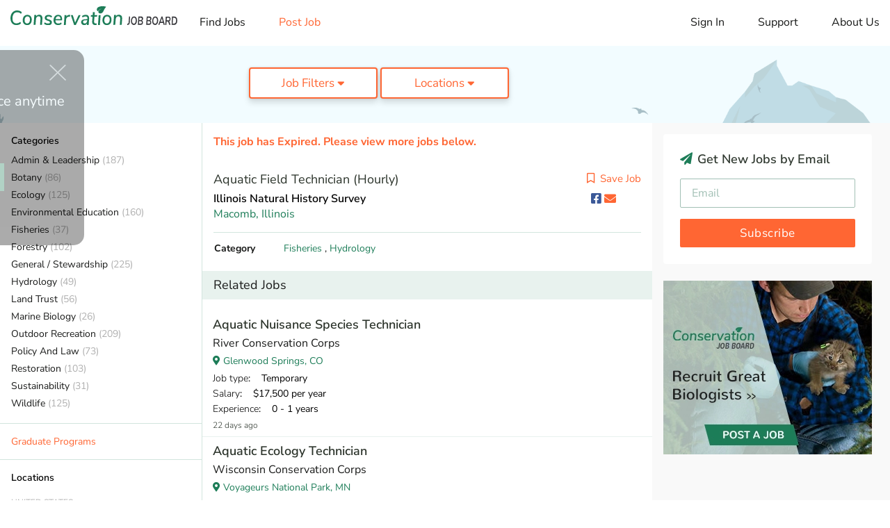

--- FILE ---
content_type: text/html; charset=utf-8
request_url: https://www.conservationjobboard.com/job-listing-aquatic-field-technician-hourly--macomb-il-macomb-illinois/9674021248
body_size: 15044
content:
<!DOCTYPE html>
<html lang="en">

<head>

    <script>
    dataLayer = [{
                    page_view_type: "job-detail-full",
        
        
                    event_label: "jid-244725-b-n",
            job_id: "244725",
            aid: "aid-2619",
            location: "illinois",
            categories: "fisheries-hydrology",
            tags: "",
            experience: "entry-level",
            job_type: "temporary",
            company: "illinois-natural-history-survey",
            level_name: "basic",
        
        
    }];
</script>

<!-- Google Tag Manager GA4(NEW) -->
<script>
    (function(w, d, s, l, i) {
        w[l] = w[l] || [];
        w[l].push({
            'gtm.start': new Date().getTime(),
            event: 'gtm.js'
        });
        var f = d.getElementsByTagName(s)[0],
            j = d.createElement(s),
            dl = l != 'dataLayer' ? '&l=' + l : '';
        j.async = true;
        j.src =
            'https://www.googletagmanager.com/gtm.js?id=' + i + dl;
        f.parentNode.insertBefore(j, f);
    })(window, document, 'script', 'dataLayer', 'GTM-T6PP94Z');
</script>
<!-- End Google Tag Manager -->


    <meta charset="utf-8">
    <meta http-equiv="X-UA-Compatible" content="IE=edge">
    <meta name="viewport" content="width=device-width, initial-scale=1, shrink-to-fit=no">

    <meta name="Robots" content="index,follow">
    <meta name="google-signin-client_id" content="503584176912-i86s6716eek82uv18l8gga8i168l4nt2.apps.googleusercontent.com">

    <title>Job Listing - Aquatic Field Technician (Hourly) in Macomb, Illinois</title>
<meta name="description" content="Jul 02 - Illinois Natural History Survey hiring Aquatic Field Technician (Hourly) in Macomb, Illinois on Conservation Job Board. Discover the latest conservation jobs and internships">
<meta name="keywords" content="conservation jobs, wildlife jobs, forestry jobs, ecology jobs, internship, volunteer, job board, job search">
<meta property="fb:app_id" content="210814329274136">
<link rel="canonical" href="https://www.conservationjobboard.com/job-listing-aquatic-field-technician-hourly--macomb-il-macomb-illinois/9674021248">
    <meta property="og:title" content="Aquatic Field Technician (Hourly) | Macomb, IL">
<meta property="og:description" content="Jul 02 - Illinois Natural History Survey hiring Aquatic Field Technician (Hourly) in Macomb, Illinois on Conservation Job Board. Discover the latest conservation jobs and internships">
<meta property="og:url" content="https://www.conservationjobboard.com/job-listing-aquatic-field-technician-hourly--macomb-il-macomb-illinois/9674021248">
<meta property="og:type" content="article">
<meta property="og:image" content="https://www.conservationjobboard.com/images/cjb-avatar-7-400x400.jpg">

    <meta name="twitter:card" content="summary_large_image">
<meta name="twitter:site" content="@ConservJobBoard">
<meta name="twitter:title" content="Job Listing - Aquatic Field Technician (Hourly) in Macomb, Illinois">
<meta name="twitter:description" content="Jul 02 - Illinois Natural History Survey hiring Aquatic Field Technician (Hourly) in Macomb, Illinois on Conservation Job Board. Discover the latest conservation jobs and internships">

    <link rel="icon" href="/images/favicon.ico">

    <!-- CSRF Token -->
    <meta name="csrf-token" content="fFUPoyI9vyRDewd6bp7bCs95nZ3fax5kAz5n4v9m">

    <!-- Custom styles for this template -->
    <link rel="stylesheet" href="/css/site.css?id=7a07c3e2a3a05b02e9a698e1e8d18315">

    <script src="https://challenges.cloudflare.com/turnstile/v0/api.js" async defer></script>

    <!-- Livewire Styles --><style >[wire\:loading][wire\:loading], [wire\:loading\.delay][wire\:loading\.delay], [wire\:loading\.inline-block][wire\:loading\.inline-block], [wire\:loading\.inline][wire\:loading\.inline], [wire\:loading\.block][wire\:loading\.block], [wire\:loading\.flex][wire\:loading\.flex], [wire\:loading\.table][wire\:loading\.table], [wire\:loading\.grid][wire\:loading\.grid], [wire\:loading\.inline-flex][wire\:loading\.inline-flex] {display: none;}[wire\:loading\.delay\.none][wire\:loading\.delay\.none], [wire\:loading\.delay\.shortest][wire\:loading\.delay\.shortest], [wire\:loading\.delay\.shorter][wire\:loading\.delay\.shorter], [wire\:loading\.delay\.short][wire\:loading\.delay\.short], [wire\:loading\.delay\.default][wire\:loading\.delay\.default], [wire\:loading\.delay\.long][wire\:loading\.delay\.long], [wire\:loading\.delay\.longer][wire\:loading\.delay\.longer], [wire\:loading\.delay\.longest][wire\:loading\.delay\.longest] {display: none;}[wire\:offline][wire\:offline] {display: none;}[wire\:dirty]:not(textarea):not(input):not(select) {display: none;}:root {--livewire-progress-bar-color: #2299dd;}[x-cloak] {display: none !important;}[wire\:cloak] {display: none !important;}dialog#livewire-error::backdrop {background-color: rgba(0, 0, 0, .6);}</style>

    
</head>

<body>

    
    <div id="app">
        <div>
            <div wire:snapshot="{&quot;data&quot;:[],&quot;memo&quot;:{&quot;id&quot;:&quot;N4zIcfXo7hMqwFE8yqSU&quot;,&quot;name&quot;:&quot;site.common.header&quot;,&quot;path&quot;:&quot;job-listing-aquatic-field-technician-hourly--macomb-il-macomb-illinois\/9674021248&quot;,&quot;method&quot;:&quot;GET&quot;,&quot;release&quot;:&quot;a-a-a&quot;,&quot;children&quot;:[],&quot;scripts&quot;:[],&quot;assets&quot;:[],&quot;errors&quot;:[],&quot;locale&quot;:&quot;en&quot;},&quot;checksum&quot;:&quot;375ea3269289398580f5b877680a51a080114d1d1deaac7954c84a1a1aef5b36&quot;}" wire:effects="[]" wire:id="N4zIcfXo7hMqwFE8yqSU">
    <div id="menu-overlay"></div>

    <header id="header">
        <a class="mobile-logo" href="/"><img src="/images/logo-v2.svg" alt="Conservation Job Board website logo."
                width="190" height="62"></a>
        <nav class="navbar navbar-expand-md navbar-light">
            <button id="toggle_menu" class="navbar-toggler" type="button" data-toggle="collapse"
                data-target="#menu__sidebar" aria-controls="menu__sidebar" aria-expanded="false"
                aria-label="Toggle navigation">
                <i class="fas fa-bars"></i>
            </button>

            <div id="menu__sidebar" class="navbar-collapse show collapse">
                <ul class="navbar-nav align-items-lg-center">
                    <li class="nav-item d-none d-lg-block mr-4 ml-2">
                        <a class="logo" href="/"><img src="/images/logo-v2.svg" alt=""
                                width="240"></a>
                    </li>
                    <li class="nav-item">
                        <!--[if BLOCK]><![endif]-->                            <a class="nav-link " href="https://www.conservationjobboard.com">Find Jobs</a>
                        <!--[if ENDBLOCK]><![endif]-->                    </li>
                    <li class="nav-item">
                        <a class="nav-link text-warning " href="https://www.conservationjobboard.com/select-organization-job-type">Post
                            Job</a>
                    </li>
                </ul>

                <ul class="navbar-nav navbar-nav--right">
                    <li class="nav-item">
                        <Login google-link="https://www.conservationjobboard.com/social/login/github"
                            url-intended=""></Login>
                    </li>
                    <li class="nav-item">
                        <a class="nav-link " href="https://www.conservationjobboard.com/faq">Support</a>
                    </li>
                    

                    <li class="nav-item">
                        <a class="nav-link " href="https://www.conservationjobboard.com/about-us">About Us</a>
                    </li>
                </ul>
            </div>
        </nav>
    </header>

    <!-- Modal -->
    <div id="loginModal" class="modal fade" tabindex="-1" role="dialog">
        <div class="modal-dialog" role="document">
            <div class="modal-content">
                <div class="modal-header">
                    <h5 class="modal-title">Log in to your account</h5>
                    <button type="button" class="close" data-dismiss="modal" aria-label="Close">
                        <i class="fas fa-times-circle"></i>
                    </button>
                </div>
                <div class="modal-body">
                    <div class="login-modal__or">OR</div>
                    <div class="login-modal__content">
                        <div class="login-modal__content__signin">
                            <div class="row">
                                <div class="col-md-6">
                                    <a id="googleBtn" class="btn btn-block btn-social btn-google">
                                        <i class="fab fa-google"></i><span id="googleBtnText">Log in with Google</span>
                                    </a>

                                    <a href="#" class="login-modal__forgot-password">Forgot your password?</a>
                                </div>
                                <div class="col-md-6">
                                    <div class="form-group">
                                        <input class="form-control" type="text" placeholder="Email Address"
                                            aria-label="Email Address">
                                    </div>
                                    <div class="form-group">
                                        <input class="form-control" type="password" placeholder="Password"
                                            aria-label="Password">
                                    </div>
                                    <button class="btn btn-primary btn-block btn-lg">Sign in</button>
                                </div>
                            </div>
                        </div>

                    </div>
                </div>
                <div class="login-modal__footer">
                    <div class="login-modal__footer__switch">
                        Don’t have an account? <a href="#">Sign Up</a>
                    </div>
                    <div class="login-modal__footer__terms">By signing into your account, you agree to Conservation Job
                        Board's <a href="/terms-of-service" target="_blank">Terms of Service</a> and consent to our <a
                            href="/privacy-policy" target="_blank">Privacy Policy</a>.</div>
                </div>
            </div>
            <div class="modal-content">
                <div class="modal-header">
                    <h5 class="modal-title">Create a new account</h5>
                    <button type="button" class="close" data-dismiss="modal" aria-label="Close">
                        <i class="fas fa-times-circle"></i>
                    </button>
                </div>
                <div class="modal-body">
                    <div class="login-modal__or">OR</div>
                    <div class="login-modal__content">
                        <div class="login-modal__content__signup">
                            <div class="row">
                                <div class="col-md-6">
                                    <a id="googleBtn" class="btn btn-block btn-social btn-google">
                                        <i class="fab fa-google"></i><span id="googleBtnText">Sign up with
                                            Google</span>
                                    </a>

                                    <div class="login-modal__already-have-account">Already have an account? <a
                                            href="#">Log In</a></div>
                                </div>
                                <div class="col-md-6">
                                    <div class="form-group">
                                        <input class="form-control" type="text" placeholder="Email Address"
                                            aria-label="Email Address">
                                    </div>

                                    <div class="form-group">
                                        <input class="form-control" type="password" placeholder="Password"
                                            aria-label="Password">
                                    </div>

                                    <div class="form-group">
                                        <input class="form-control" type="password" placeholder="Password Confirmation" aria-label="Password Confirmation">
                                    </div>

                                    <button class="btn btn-primary btn-block btn-lg">Sign Up</button>
                                </div>
                            </div>

                        </div>
                    </div>
                </div>
                <div class="login-modal__footer">
                    <div class="login-modal__footer__switch login-modal__footer__switch--signup">
                        <div class="custom-control custom-checkbox">
                            <input id="input-1" type="checkbox" class="custom-control-input"
                            aria-label="Check to receive job alert emails with new job listings">
                            <label class="custom-control-label" for="input-1"> I want to receive job alert emails
                                with new job listings</label>
                        </div>
                    </div>
                    <div class="login-modal__footer__terms">By creating your account, you agree to Conservation Job
                        Board's <a href="/terms-of-service" target="_blank">Terms of Service</a> and consent to our <a
                            href="/privacy-policy" target="_blank">Privacy Policy</a>.</div>
                    <div class="login-modal__footer__terms">By creating your account, you agree to Conservation Job
                        Board's <a href="/terms-of-service" target="_blank">Terms of Service</a> and consent to our <a
                            href="/privacy-policy" target="_blank">Privacy Policy</a>.</div>
                </div>
            </div>
        </div>
    </div>
</div>
        </div>

            
            <script type="application/ld+json">
        {
            "@type": "JobPosting",
            "title": "Aquatic Field Technician (Hourly)",
            "description": "INHS is seeking field technicians (1-3) to conduct applied research in aquatic ecology and large river systems throughout the state of Illinois, focusing on the Mississippi River. Technicians will assist large river ecologists in the collection of standardized long-term river monitoring data with additional targeted data collection and lab sample processing. This position will be 40 hours per week and will be based in Macomb, Illinois.   QUALIFICATIONS  Preferred candidates should be in the process of working toward a bachelor&rsquo;s degree in aquatic ecology, biology, zoology, or a biological-related field. Must demonstrate a working knowledge of, and ability to collect, biological data such as fisheries and water quality in a large river system.&nbsp; Understanding and experience with standardized long-term monitoring sampling protocols is preferred. Experience using large boats, outboard motors, trailers, four-wheel drive vehicles, and maintaining field equipment is also preferred....",
            "datePosted": "2024-07-03 09:55:08",
            "employmentType":"TEMPORARY",
            "url": "https://www.conservationjobboard.com/job-listing-aquatic-field-technician-hourly--macomb-il-macomb-illinois/9674021248?from=g-jobs",
            "validThrough": "2024-07-17 00:00:00",
            "jobLocation": {
                "@type": "Place",
                "address": {
                    "@type": "PostalAddress",
                    "addressLocality": "Macomb",
                    "addressRegion": "IL",

                    "addressCountry": {
                        "@type" : "Country",
                        "name" : "US"
                    }
                }
            },
            "baseSalary": {
    "@type": "MonetaryAmount",
    "currency": "USD",
    "value": {
        "@type": "QuantitativeValue","value": "$15 - $17 per hour",    "unitText": "USD"
    }
},
            "hiringOrganization": {
                "@type": "Organization",
                "name": "Illinois Natural History Survey",
                "sameAs" : ""
            }
        }

    </script>
    
    <div>
        <section wire:snapshot="{&quot;data&quot;:{&quot;page&quot;:null},&quot;memo&quot;:{&quot;id&quot;:&quot;fQEIUN2TpXbqESOgQYEM&quot;,&quot;name&quot;:&quot;site.small-banner&quot;,&quot;path&quot;:&quot;job-listing-aquatic-field-technician-hourly--macomb-il-macomb-illinois\/9674021248&quot;,&quot;method&quot;:&quot;GET&quot;,&quot;release&quot;:&quot;a-a-a&quot;,&quot;children&quot;:[],&quot;scripts&quot;:[],&quot;assets&quot;:[],&quot;errors&quot;:[],&quot;locale&quot;:&quot;en&quot;},&quot;checksum&quot;:&quot;13712a7a8c6f8e0661c3e8bb15a341531c4a23e7ec5247344828565f82906f55&quot;}" wire:effects="[]" wire:id="fQEIUN2TpXbqESOgQYEM" class="banner banner--small">
    <div class="left-side">
        
    </div>
    <div class="middle-side">

        
        <top-filter :categories='[{"id":16,"name":"Admin \u0026 Leadership","short_name":"Administration","slug":"non-profit-development","cjbn_url":"https:\/\/www.cjbnetwork.com\/search\/category\/environmental-studies","cjbn_text":"Environmental Graduate Programs","meta_description":"Discover the latest environmental non-profit, development, and fundraising jobs and internships on Conservation Job Board.","meta_title":"Environmental Non-Profit, Development Jobs","meta_keywords":"non-profit, environment, development, fundraising","created_at":null,"updated_at":"2022-10-11T16:56:15.000000Z"},{"id":6,"name":"Botany","short_name":"Botany","slug":"botany-jobs","cjbn_url":"https:\/\/www.cjbnetwork.com\/search\/category\/botany","cjbn_text":"Botany Gradate Programs","meta_description":"Search the latest botany jobs, internships, graduate positions, and volunteer opportunities on the Conservation Job Board. Find your career as a botanist.","meta_title":"Botany Jobs, Careers - Find Botanist Jobs","meta_keywords":"botany, botanical, plant, vegetation, botanist, nursery, garden, delineations","created_at":null,"updated_at":null},{"id":5,"name":"Ecology","short_name":"Ecology","slug":"ecology-jobs","cjbn_url":"https:\/\/www.cjbnetwork.com\/search\/category\/ecology","cjbn_text":"Ecology Graduate Programs","meta_description":"Search the latest ecology jobs, internships, and graduate positions on the Conservation Job Board. Find your career as an ecologist.","meta_title":"Ecology Jobs - Conservation Job Board","meta_keywords":"ecology, ecological, ecologist, biologist, research","created_at":null,"updated_at":null},{"id":14,"name":"Environmental Education","short_name":"Education","slug":"environmental-education-jobs","cjbn_url":"https:\/\/www.cjbnetwork.com\/search\/category\/environmental-education","cjbn_text":"Environmental Education Graduate Programs","meta_description":"Find Environmental Education jobs, internships, and volunteer opportunities on the Conservation Job Board","meta_title":"Environmental Education Jobs","meta_keywords":"conservation jobs, wildlife jobs, forestry jobs, ecology jobs, internship, volunteer, job board, job search","created_at":null,"updated_at":"2022-10-11T16:53:51.000000Z"},{"id":7,"name":"Fisheries","short_name":"Fisheries","slug":"fisheries-jobs","cjbn_url":"https:\/\/www.cjbnetwork.com\/search\/category\/wildlife-science","cjbn_text":"Wildlife Graduate Programs","meta_description":"Search 1000+ job listings in Fisheries and related fields on the Conservation Job Board","meta_title":"Fisheries Jobs - Conservation Job Board","meta_keywords":"fisheries, fishery, fish","created_at":null,"updated_at":null},{"id":3,"name":"Forestry","short_name":"Forestry","slug":"forestry-jobs","cjbn_url":"https:\/\/www.cjbnetwork.com\/search\/category\/forestry","cjbn_text":"Forestry Graduate Programs","meta_description":"Find forestry jobs, internships, and graduate positions on the Conservation Job Board, your source for jobs in forestry and forest ecology.","meta_title":"Forestry Jobs - Conservation Job Board","meta_keywords":"forestry, forest, forester, hotshot, wood, arborist","created_at":null,"updated_at":null},{"id":8,"name":"General \/ Stewardship","short_name":"General","slug":"general-and-stewardship-jobs","cjbn_url":"https:\/\/www.cjbnetwork.com\/search\/","cjbn_text":"Conservation Graduate Programs","meta_description":"Find Outdoor Recreation jobs, internships, and volunteer opportunities working in parks and protected areas on Conservation Job Board.","meta_title":"Outdoor Recreation Jobs - Conservation Job Board","meta_keywords":"park, recreation, outdoor, protected area, parks, stewardship, ranger, counselor, camp","created_at":null,"updated_at":"2024-10-30T20:39:28.000000Z"},{"id":13,"name":"Hydrology","short_name":"Hydrology","slug":"hydrology-jobs","cjbn_url":"https:\/\/www.cjbnetwork.com\/search\/category\/water-resources","cjbn_text":"Hydrology Gradaute Programs","meta_description":"Search hydrology jobs and water resource jobs on the Conservation Job Board Find jobs with water quality and watershed management.","meta_title":"Hydrology Jobs - Find Water Resource Jobs","meta_keywords":"hydrology, hydrological, hydrologist, watershed, water","created_at":null,"updated_at":null},{"id":4,"name":"Land Trust","short_name":"Land Trust","slug":"land-trust-jobs","cjbn_url":"https:\/\/www.cjbnetwork.com\/search\/","cjbn_text":"Conservation Graduate Programs","meta_description":"Find Land Trust jobs, internships, and volunteer opportunities on the Conservation Job Board. Find a career working for a Land Trust.","meta_title":"Land Trust Jobs - Conservation Job Board","meta_keywords":"trust, conservancy, removal, easement, land management internship, land stewardship, land steward","created_at":null,"updated_at":null},{"id":2,"name":"Marine Biology","short_name":"Marine Biology","slug":"marine-biology-jobs","cjbn_url":"https:\/\/www.cjbnetwork.com\/search\/category\/marine-biology","cjbn_text":"Marine Biology Graduate Programs","meta_description":"Search marine biology jobs, internships, and graduate positions. Find a marine biology career on the Conservation Job Board.","meta_title":"Marine Biology Jobs, Careers - Conservation Job Board","meta_keywords":"marine, sea, ocean, coastal, shellfish, fishery, fisheries, oceanic","created_at":null,"updated_at":null},{"id":17,"name":"Outdoor Recreation","short_name":"Recreation","slug":"outdoor-recreation-jobs","cjbn_url":"https:\/\/www.cjbnetwork.com\/search\/","cjbn_text":"Conservation Graduate Programs","meta_description":null,"meta_title":null,"meta_keywords":null,"created_at":null,"updated_at":"2022-10-11T16:51:52.000000Z"},{"id":15,"name":"Policy And Law","short_name":"Policy \u0026 Law","slug":"policy-law-jobs","cjbn_url":"https:\/\/www.cjbnetwork.com\/search\/category\/environmental-studies","cjbn_text":"Environmental Graduate Programs","meta_description":"Discover the latest Environmental Policy and Law jobs, internships, and volunteer positions on Conservation Job Board.","meta_title":"Environmental Policy and Law Jobs - Conservation Job Board","meta_keywords":"environmental law, environmental policy, law, policy, planning, regulations","created_at":null,"updated_at":"2022-10-11T16:55:29.000000Z"},{"id":9,"name":"Restoration","short_name":"Restoration","slug":"restoration-jobs","cjbn_url":"https:\/\/www.cjbnetwork.com\/search\/","cjbn_text":"Conservation Gradaute Programs","meta_description":"Discover Restoration jobs, internships, and volunteer opportunities on Conservation Job Board. Fina a career in Ecological Restoration.","meta_title":"Restoration Jobs - Conservation Job Board","meta_keywords":"restoration, stewardship, invasive, steward","created_at":null,"updated_at":null},{"id":12,"name":"Sustainability","short_name":"Sustainability","slug":"sustainability-jobs","cjbn_url":"https:\/\/www.cjbnetwork.com\/search\/category\/environmental-studies","cjbn_text":"Environmental Graduate Programs","meta_description":"","meta_title":null,"meta_keywords":null,"created_at":null,"updated_at":null},{"id":1,"name":"Wildlife","short_name":"Wildlife","slug":"wildlife-jobs","cjbn_url":"https:\/\/www.cjbnetwork.com\/search\/category\/wildlife-science","cjbn_text":"Wildlife Graduate Programs","meta_description":"Search Wildlife jobs, internships, and graduate positions on the Conservation Job Board. Find Wildlife careers.","meta_title":"Wildlife Jobs, Careers - Conservation Job Board","meta_keywords":"wildlife, animal, avian, biological, habitat, surveys","created_at":null,"updated_at":null}]' :types='[{"id":1,"name":"Permanent","short_name":"Permanent","slug":"conservation-paid-jobs","description":"Any paid job that isn\u2019t Temporary or Faculty.","meta_description":"Discover paid jobs in conservation, wildlife, ecology, forestry, marine biology, environmental education, and more on Conservation Job Board.","meta_title":"Paid Conservation and Wildlife Jobs | Conservation Job Board","meta_keywords":"paid jobs, conservation, wildlife","created_at":null,"updated_at":"2024-11-06T21:48:45.000000Z"},{"id":2,"name":"Temporary","short_name":"Temporary","slug":"conservation-seasonal-temporary-jobs","description":"A paid job that ends in a year or less.","meta_description":"Discover seasonal and temporary jobs in conservation, wildlife, ecology, forestry, marine biology, environmental education and more on Conservation Job Board.","meta_title":"Seasonal Conservation and Wildlife  Jobs","meta_keywords":"seasonal, temporary, jobs, conservation, wildlife","created_at":null,"updated_at":null},{"id":7,"name":"Faculty \/ Postdoc","short_name":"Faculty","slug":"faculty-postdoc","description":"Academic faculty, postdoc, and related positions.","meta_description":"Search faculty, postdoc, and other academic jobs in conservation and ecology on Conservation Job Board.","meta_title":"Ecology and Conservation Faculty, Postdoc Jobs","meta_keywords":"Ecology faculty, postdoc, professors, postdoctoral, jobs","created_at":"2024-11-12T16:30:17.000000Z","updated_at":"2024-11-12T16:30:17.000000Z"},{"id":3,"name":"Paid Internship","short_name":"Paid Internship","slug":"conservation-internships","description":"Emphasizes on-the-job training.","meta_description":"Discover the latest internships in conservation, wildlife, ecology, forestry, marine biology, environmental education, and more on Conservation Job Board.","meta_title":"Conservation Internships - Find Wildlife Internships","meta_keywords":"internships, conservation, wildlife","created_at":null,"updated_at":null},{"id":4,"name":"Student","short_name":"Student","slug":"conservation-ecology-graduate-programs","description":"Assistantships and other student opportunities.","meta_description":"Discover new assistantships and other student jobs in conservation, ecology, wildlife, forestry, marine biology, and related fields on Conservation Job Board.","meta_title":"Conservation and Ecology Graduate Assistantships, Jobs","meta_keywords":"conservation, ecology, graduate, assistantship, student","created_at":null,"updated_at":"2024-11-12T16:33:30.000000Z"},{"id":5,"name":"AmeriCorps","short_name":"AmeriCorps","slug":"americorps-jobs","description":"Any AmeriCorps-based position.","meta_description":null,"meta_title":null,"meta_keywords":null,"created_at":null,"updated_at":null},{"id":6,"name":"Unpaid","short_name":"Unpaid","slug":"conservation-unpaid-jobs","description":"Any unpaid position.","meta_description":"Discover unpaid jobs in conservation, wildlife, ecology, forestry, marine biology, environmental education, and more on Conservation Job Board.","meta_title":"Unpaid Conservation and Wildlife Jobs | Conservation Job Board","meta_keywords":"unpaid jobs, conservation, wildlife","created_at":null,"updated_at":"2024-11-12T16:44:41.000000Z"}]'
            :regions='[{"id":1,"name":"Africa","slug":"africa","created_at":null,"updated_at":null},{"id":2,"name":"Asia","slug":"asia","created_at":null,"updated_at":null},{"id":4,"name":"Australia","slug":"australia","created_at":null,"updated_at":null},{"id":6,"name":"Canada","slug":"canada","created_at":null,"updated_at":null},{"id":3,"name":"Europe","slug":"europe","created_at":null,"updated_at":null},{"id":5,"name":"Latin America","slug":"latin-america","created_at":null,"updated_at":null},{"id":8,"name":"Other","slug":"other","created_at":null,"updated_at":null}]' :states='[{"id":1,"name":"Alabama","slug":"alabama","code":"AL","state_group":"s","created_at":null,"updated_at":null},{"id":2,"name":"Alaska","slug":"alaska","code":"AK","state_group":"w","created_at":null,"updated_at":null},{"id":3,"name":"Arizona","slug":"arizona","code":"AZ","state_group":"w","created_at":null,"updated_at":null},{"id":4,"name":"Arkansas","slug":"arkansas","code":"AR","state_group":"s","created_at":null,"updated_at":null},{"id":5,"name":"California","slug":"california","code":"CA","state_group":"w","created_at":null,"updated_at":null},{"id":6,"name":"Colorado","slug":"colorado","code":"CO","state_group":"w","created_at":null,"updated_at":null},{"id":7,"name":"Connecticut","slug":"connecticut","code":"CT","state_group":"ne","created_at":null,"updated_at":null},{"id":8,"name":"Delaware","slug":"delaware","code":"DE","state_group":"ne","created_at":null,"updated_at":null},{"id":9,"name":"DC","slug":"district-of-columbia","code":"DC","state_group":"ne","created_at":null,"updated_at":"2022-12-22T22:04:36.000000Z"},{"id":10,"name":"Florida","slug":"florida","code":"FL","state_group":"s","created_at":null,"updated_at":null},{"id":11,"name":"Georgia","slug":"georgia","code":"GA","state_group":"s","created_at":null,"updated_at":null},{"id":12,"name":"Hawaii","slug":"hawaii","code":"HI","state_group":"w","created_at":null,"updated_at":null},{"id":13,"name":"Idaho","slug":"idaho","code":"ID","state_group":"w","created_at":null,"updated_at":null},{"id":14,"name":"Illinois","slug":"illinois","code":"IL","state_group":"mw","created_at":null,"updated_at":null},{"id":15,"name":"Indiana","slug":"indiana","code":"IN","state_group":"mw","created_at":null,"updated_at":null},{"id":16,"name":"Iowa","slug":"iowa","code":"IA","state_group":"mw","created_at":null,"updated_at":null},{"id":17,"name":"Kansas","slug":"kansas","code":"KS","state_group":"mw","created_at":null,"updated_at":null},{"id":18,"name":"Kentucky","slug":"kentucky","code":"KY","state_group":"s","created_at":null,"updated_at":null},{"id":19,"name":"Louisiana","slug":"louisiana","code":"LA","state_group":"s","created_at":null,"updated_at":null},{"id":20,"name":"Maine","slug":"maine","code":"ME","state_group":"ne","created_at":null,"updated_at":null},{"id":21,"name":"Maryland","slug":"maryland","code":"MD","state_group":"ne","created_at":null,"updated_at":null},{"id":22,"name":"Massachusetts","slug":"massachusetts","code":"MA","state_group":"ne","created_at":null,"updated_at":null},{"id":23,"name":"Michigan","slug":"michigan","code":"MI","state_group":"mw","created_at":null,"updated_at":null},{"id":24,"name":"Minnesota","slug":"minnesota","code":"MN","state_group":"mw","created_at":null,"updated_at":null},{"id":25,"name":"Mississippi","slug":"mississippi","code":"MS","state_group":"s","created_at":null,"updated_at":null},{"id":26,"name":"Missouri","slug":"missouri","code":"MO","state_group":"mw","created_at":null,"updated_at":null},{"id":27,"name":"Montana","slug":"montana","code":"MT","state_group":"w","created_at":null,"updated_at":null},{"id":28,"name":"Nebraska","slug":"nebraska","code":"NE","state_group":"mw","created_at":null,"updated_at":null},{"id":29,"name":"Nevada","slug":"nevada","code":"NV","state_group":"w","created_at":null,"updated_at":null},{"id":30,"name":"New Hampshire","slug":"new-hampshire","code":"NH","state_group":"ne","created_at":null,"updated_at":null},{"id":31,"name":"New Jersey","slug":"new-jersey","code":"NJ","state_group":"ne","created_at":null,"updated_at":null},{"id":32,"name":"New Mexico","slug":"new-mexico","code":"NM","state_group":"w","created_at":null,"updated_at":null},{"id":33,"name":"New York","slug":"new-york","code":"NY","state_group":"ne","created_at":null,"updated_at":null},{"id":34,"name":"North Carolina","slug":"north-carolina","code":"NC","state_group":"s","created_at":null,"updated_at":null},{"id":35,"name":"North Dakota","slug":"north-dakota","code":"ND","state_group":"mw","created_at":null,"updated_at":null},{"id":36,"name":"Ohio","slug":"ohio","code":"OH","state_group":"mw","created_at":null,"updated_at":null},{"id":37,"name":"Oklahoma","slug":"oklahoma","code":"OK","state_group":"mw","created_at":null,"updated_at":null},{"id":38,"name":"Oregon","slug":"oregon","code":"OR","state_group":"w","created_at":null,"updated_at":null},{"id":39,"name":"Pennsylvania","slug":"pennsylvania","code":"PA","state_group":"ne","created_at":null,"updated_at":null},{"id":41,"name":"Rhode Island","slug":"rhode-island","code":"RI","state_group":"ne","created_at":null,"updated_at":null},{"id":42,"name":"South Carolina","slug":"south-carolina","code":"SC","state_group":"s","created_at":null,"updated_at":null},{"id":43,"name":"South Dakota","slug":"south-dakota","code":"SD","state_group":"mw","created_at":null,"updated_at":null},{"id":44,"name":"Tennessee","slug":"tennessee","code":"TN","state_group":"s","created_at":null,"updated_at":null},{"id":45,"name":"Texas","slug":"texas","code":"TX","state_group":"s","created_at":null,"updated_at":null},{"id":46,"name":"Utah","slug":"utah","code":"UT","state_group":"w","created_at":null,"updated_at":null},{"id":47,"name":"Vermont","slug":"vermont","code":"VT","state_group":"ne","created_at":null,"updated_at":null},{"id":48,"name":"Virginia","slug":"virginia","code":"VA","state_group":"s","created_at":null,"updated_at":null},{"id":49,"name":"Washington","slug":"washington","code":"WA","state_group":"w","created_at":null,"updated_at":null},{"id":50,"name":"West Virginia","slug":"west-virginia","code":"WV","state_group":"s","created_at":null,"updated_at":null},{"id":51,"name":"Wisconsin","slug":"wisconsin","code":"WI","state_group":"mw","created_at":null,"updated_at":null},{"id":52,"name":"Wyoming","slug":"wyoming","code":"WY","state_group":"w","created_at":null,"updated_at":null},{"id":53,"name":"US Territories","slug":"us-territories","code":"US","state_group":"ne","created_at":null,"updated_at":null}]'
            :global_filter='{"cat":[],"tag":[],"region":[],"state":[],"type":[],"kw":[]}' :current_page='1'></top-filter>

        <!--[if BLOCK]><![endif]--><!--[if ENDBLOCK]><![endif]-->
    </div>
</section>
    </div>

    <main>

        <div>
            <section wire:snapshot="{&quot;data&quot;:[],&quot;memo&quot;:{&quot;id&quot;:&quot;V6G9enuT11i0zbDUPRG9&quot;,&quot;name&quot;:&quot;site.aside.my-feed-mobile&quot;,&quot;path&quot;:&quot;job-listing-aquatic-field-technician-hourly--macomb-il-macomb-illinois\/9674021248&quot;,&quot;method&quot;:&quot;GET&quot;,&quot;release&quot;:&quot;a-a-a&quot;,&quot;children&quot;:[],&quot;scripts&quot;:[],&quot;assets&quot;:[],&quot;errors&quot;:[],&quot;locale&quot;:&quot;en&quot;},&quot;checksum&quot;:&quot;71f9d0100684bc346064c6966649feb3cbd1d039f0cd3412e7b9e9e61c9a1363&quot;}" wire:effects="[]" wire:id="V6G9enuT11i0zbDUPRG9" class="my-jobs my-jobs--mobile">
    <!--[if BLOCK]><![endif]-->        <mobile-my-jobs></mobile-my-jobs>
    <!--[if ENDBLOCK]><![endif]-->
</section>
        </div>

        <div class="home-page-container home-page-container--single-job">
            <aside class="left-aside">

                <div wire:snapshot="{&quot;data&quot;:{&quot;minimal&quot;:false,&quot;from&quot;:&quot;cjb-home&quot;},&quot;memo&quot;:{&quot;id&quot;:&quot;9p01FqfTLLK4z4NOCgkI&quot;,&quot;name&quot;:&quot;site.job-links&quot;,&quot;path&quot;:&quot;job-listing-aquatic-field-technician-hourly--macomb-il-macomb-illinois\/9674021248&quot;,&quot;method&quot;:&quot;GET&quot;,&quot;release&quot;:&quot;a-a-a&quot;,&quot;children&quot;:[],&quot;scripts&quot;:[],&quot;assets&quot;:[],&quot;errors&quot;:[],&quot;locale&quot;:&quot;en&quot;},&quot;checksum&quot;:&quot;f34856ec03eae381d062edaadd176b0a45edc5fc311e15aa04056868f4af39bc&quot;}" wire:effects="[]" wire:id="9p01FqfTLLK4z4NOCgkI">
    <section class="filter-section categories">
        <form action="">
            <p class="left-aside__title">Categories</p>
            <nav>
                <ul class="list-unstyled">
                    <!--[if BLOCK]><![endif]-->                        <li><a href="https://www.conservationjobboard.com/category/non-profit-development">Admin &amp; Leadership </a> <span class="count">(187)</span></li>
                                            <li><a href="https://www.conservationjobboard.com/category/botany-jobs">Botany </a> <span class="count">(86)</span></li>
                                            <li><a href="https://www.conservationjobboard.com/category/ecology-jobs">Ecology </a> <span class="count">(125)</span></li>
                                            <li><a href="https://www.conservationjobboard.com/category/environmental-education-jobs">Environmental Education </a> <span class="count">(160)</span></li>
                                            <li><a href="https://www.conservationjobboard.com/category/fisheries-jobs">Fisheries </a> <span class="count">(37)</span></li>
                                            <li><a href="https://www.conservationjobboard.com/category/forestry-jobs">Forestry </a> <span class="count">(102)</span></li>
                                            <li><a href="https://www.conservationjobboard.com/category/general-and-stewardship-jobs">General / Stewardship </a> <span class="count">(225)</span></li>
                                            <li><a href="https://www.conservationjobboard.com/category/hydrology-jobs">Hydrology </a> <span class="count">(49)</span></li>
                                            <li><a href="https://www.conservationjobboard.com/category/land-trust-jobs">Land Trust </a> <span class="count">(56)</span></li>
                                            <li><a href="https://www.conservationjobboard.com/category/marine-biology-jobs">Marine Biology </a> <span class="count">(26)</span></li>
                                            <li><a href="https://www.conservationjobboard.com/category/outdoor-recreation-jobs">Outdoor Recreation </a> <span class="count">(209)</span></li>
                                            <li><a href="https://www.conservationjobboard.com/category/policy-law-jobs">Policy And Law </a> <span class="count">(73)</span></li>
                                            <li><a href="https://www.conservationjobboard.com/category/restoration-jobs">Restoration </a> <span class="count">(103)</span></li>
                                            <li><a href="https://www.conservationjobboard.com/category/sustainability-jobs">Sustainability </a> <span class="count">(31)</span></li>
                                            <li><a href="https://www.conservationjobboard.com/category/wildlife-jobs">Wildlife </a> <span class="count">(125)</span></li>
                    <!--[if ENDBLOCK]><![endif]-->                </ul>
            </nav>
        </form>
    </section>

    <!--[if BLOCK]><![endif]-->        <section class="filter-section graduate-programs">
            <a href="https://www.cjbnetwork.com?from=cjb-home" target="_blank">Graduate Programs</a>
        </section>
    <!--[if ENDBLOCK]><![endif]-->
    <!--[if BLOCK]><![endif]-->        <section class="filter-section locations">
            <p class="left-aside__title">Locations</p>
            <nav>
                <p class="left-aside__sub-title">UNITED STATES</p>
                <ul class="list-unstyled">
                    <!--[if BLOCK]><![endif]-->                        <li><a href="https://www.conservationjobboard.com/alabama">Alabama</a> <span class="count">(4)</span></li>
                                            <li><a href="https://www.conservationjobboard.com/alaska">Alaska</a> <span class="count">(18)</span></li>
                                            <li><a href="https://www.conservationjobboard.com/arizona">Arizona</a> <span class="count">(8)</span></li>
                                            <li><a href="https://www.conservationjobboard.com/arkansas">Arkansas</a> <span class="count">(2)</span></li>
                                            <li><a href="https://www.conservationjobboard.com/california">California</a> <span class="count">(98)</span></li>
                                            <li><a href="https://www.conservationjobboard.com/colorado">Colorado</a> <span class="count">(58)</span></li>
                                            <li><a href="https://www.conservationjobboard.com/connecticut">Connecticut</a> <span class="count">(12)</span></li>
                                            <li><a href="https://www.conservationjobboard.com/district-of-columbia">DC</a> <span class="count">(20)</span></li>
                                            <li><a href="https://www.conservationjobboard.com/delaware">Delaware</a> <span class="count">(1)</span></li>
                                            <li><a href="https://www.conservationjobboard.com/florida">Florida</a> <span class="count">(21)</span></li>
                                            <li><a href="https://www.conservationjobboard.com/georgia">Georgia</a> <span class="count">(8)</span></li>
                                            <li><a href="https://www.conservationjobboard.com/hawaii">Hawaii</a> <span class="count">(2)</span></li>
                                            <li><a href="https://www.conservationjobboard.com/idaho">Idaho</a> <span class="count">(8)</span></li>
                                            <li><a href="https://www.conservationjobboard.com/illinois">Illinois</a> <span class="count">(15)</span></li>
                                            <li><a href="https://www.conservationjobboard.com/indiana">Indiana</a> <span class="count">(5)</span></li>
                                            <li><a href="https://www.conservationjobboard.com/iowa">Iowa</a> <span class="count">(3)</span></li>
                                            <li><a href="https://www.conservationjobboard.com/kansas">Kansas</a> <span class="count">(2)</span></li>
                                            <li><a href="https://www.conservationjobboard.com/kentucky">Kentucky</a> <span class="count">(6)</span></li>
                                            <li><a href="https://www.conservationjobboard.com/louisiana">Louisiana</a> <span class="count">(1)</span></li>
                                            <li><a href="https://www.conservationjobboard.com/maine">Maine</a> <span class="count">(29)</span></li>
                                            <li><a href="https://www.conservationjobboard.com/maryland">Maryland</a> <span class="count">(9)</span></li>
                                            <li><a href="https://www.conservationjobboard.com/massachusetts">Massachusetts</a> <span class="count">(29)</span></li>
                                            <li><a href="https://www.conservationjobboard.com/michigan">Michigan</a> <span class="count">(17)</span></li>
                                            <li><a href="https://www.conservationjobboard.com/minnesota">Minnesota</a> <span class="count">(49)</span></li>
                                            <li><a href="https://www.conservationjobboard.com/mississippi">Mississippi</a> <span class="count">(5)</span></li>
                                            <li><a href="https://www.conservationjobboard.com/missouri">Missouri</a> <span class="count">(8)</span></li>
                                            <li><a href="https://www.conservationjobboard.com/montana">Montana</a> <span class="count">(11)</span></li>
                                            <li><a href="https://www.conservationjobboard.com/nebraska">Nebraska</a> <span class="count">(2)</span></li>
                                            <li><a href="https://www.conservationjobboard.com/nevada">Nevada</a> <span class="count">(17)</span></li>
                                            <li><a href="https://www.conservationjobboard.com/new-hampshire">New Hampshire</a> <span class="count">(6)</span></li>
                                            <li><a href="https://www.conservationjobboard.com/new-jersey">New Jersey</a> <span class="count">(7)</span></li>
                                            <li><a href="https://www.conservationjobboard.com/new-mexico">New Mexico</a> <span class="count">(22)</span></li>
                                            <li><a href="https://www.conservationjobboard.com/new-york">New York</a> <span class="count">(26)</span></li>
                                            <li><a href="https://www.conservationjobboard.com/north-carolina">North Carolina</a> <span class="count">(25)</span></li>
                                            <li><a href="https://www.conservationjobboard.com/north-dakota">North Dakota</a> <span class="count">(4)</span></li>
                                            <li><a href="https://www.conservationjobboard.com/ohio">Ohio</a> <span class="count">(8)</span></li>
                                            <li><a href="https://www.conservationjobboard.com/oklahoma">Oklahoma</a> <span class="count">(3)</span></li>
                                            <li><a href="https://www.conservationjobboard.com/oregon">Oregon</a> <span class="count">(38)</span></li>
                                            <li><a href="https://www.conservationjobboard.com/pennsylvania">Pennsylvania</a> <span class="count">(15)</span></li>
                                            <li><a href="https://www.conservationjobboard.com/rhode-island">Rhode Island</a> <span class="count">(3)</span></li>
                                            <li><a href="https://www.conservationjobboard.com/south-carolina">South Carolina</a> <span class="count">(6)</span></li>
                                            <li><a href="https://www.conservationjobboard.com/south-dakota">South Dakota</a> <span class="count">(5)</span></li>
                                            <li><a href="https://www.conservationjobboard.com/tennessee">Tennessee</a> <span class="count">(8)</span></li>
                                            <li><a href="https://www.conservationjobboard.com/texas">Texas</a> <span class="count">(25)</span></li>
                                            <li><a href="https://www.conservationjobboard.com/us-territories">US Territories</a> <span class="count">(3)</span></li>
                                            <li><a href="https://www.conservationjobboard.com/utah">Utah</a> <span class="count">(16)</span></li>
                                            <li><a href="https://www.conservationjobboard.com/vermont">Vermont</a> <span class="count">(27)</span></li>
                                            <li><a href="https://www.conservationjobboard.com/virginia">Virginia</a> <span class="count">(15)</span></li>
                                            <li><a href="https://www.conservationjobboard.com/washington">Washington</a> <span class="count">(47)</span></li>
                                            <li><a href="https://www.conservationjobboard.com/west-virginia">West Virginia</a> <span class="count">(3)</span></li>
                                            <li><a href="https://www.conservationjobboard.com/wisconsin">Wisconsin</a> <span class="count">(42)</span></li>
                                            <li><a href="https://www.conservationjobboard.com/wyoming">Wyoming</a> <span class="count">(12)</span></li>
                    <!--[if ENDBLOCK]><![endif]-->                </ul>
                <p class="left-aside__sub-title">Regions</p>
                <ul class="list-unstyled">
                    <!--[if BLOCK]><![endif]-->                        <li><a href="https://www.conservationjobboard.com/region/remote">Remote</a> <span class="count">(16)</span></li>
                        <!--[if BLOCK]><![endif]-->                            <li><a href="https://www.conservationjobboard.com/international">International</a></li>
                        <!--[if ENDBLOCK]><![endif]-->                                            <li><a href="https://www.conservationjobboard.com/region/africa">Africa</a> <span class="count">(0)</span></li>
                        <!--[if BLOCK]><![endif]--><!--[if ENDBLOCK]><![endif]-->                                            <li><a href="https://www.conservationjobboard.com/region/asia">Asia</a> <span class="count">(0)</span></li>
                        <!--[if BLOCK]><![endif]--><!--[if ENDBLOCK]><![endif]-->                                            <li><a href="https://www.conservationjobboard.com/region/australia">Australia</a> <span class="count">(0)</span></li>
                        <!--[if BLOCK]><![endif]--><!--[if ENDBLOCK]><![endif]-->                                            <li><a href="https://www.conservationjobboard.com/region/canada">Canada</a> <span class="count">(3)</span></li>
                        <!--[if BLOCK]><![endif]--><!--[if ENDBLOCK]><![endif]-->                                            <li><a href="https://www.conservationjobboard.com/region/europe">Europe</a> <span class="count">(0)</span></li>
                        <!--[if BLOCK]><![endif]--><!--[if ENDBLOCK]><![endif]-->                                            <li><a href="https://www.conservationjobboard.com/region/latin-america">Latin America</a> <span class="count">(1)</span></li>
                        <!--[if BLOCK]><![endif]--><!--[if ENDBLOCK]><![endif]-->                                            <li><a href="https://www.conservationjobboard.com/region/other">Other</a> <span class="count">(4)</span></li>
                        <!--[if BLOCK]><![endif]--><!--[if ENDBLOCK]><![endif]-->                    <!--[if ENDBLOCK]><![endif]-->                </ul>
            </nav>
        </section>
    <!--[if ENDBLOCK]><![endif]-->
    <section class="filter-section job-types">
        <p class="left-aside__title">Job Types</p>
        <nav>
            <ul class="list-unstyled">
                <!--[if BLOCK]><![endif]-->                    <li><a href="https://www.conservationjobboard.com/job-type/conservation-paid-jobs">Permanent</a> <span class="count">(314)</span></li>
                                    <li><a href="https://www.conservationjobboard.com/job-type/conservation-seasonal-temporary-jobs">Temporary</a> <span class="count">(312)</span></li>
                                    <li><a href="https://www.conservationjobboard.com/job-type/conservation-internships">Paid Internship</a> <span class="count">(151)</span></li>
                                    <li><a href="https://www.conservationjobboard.com/job-type/conservation-ecology-graduate-programs">Student</a> <span class="count">(6)</span></li>
                                    <li><a href="https://www.conservationjobboard.com/job-type/americorps-jobs">AmeriCorps</a> <span class="count">(53)</span></li>
                                    <li><a href="https://www.conservationjobboard.com/job-type/conservation-unpaid-jobs">Unpaid</a> <span class="count">(14)</span></li>
                                    <li><a href="https://www.conservationjobboard.com/job-type/faculty-postdoc">Faculty / Postdoc</a> <span class="count">(6)</span></li>
                <!--[if ENDBLOCK]><![endif]-->            </ul>
        </nav>
    </section>

</div>

            </aside>

            <div class="main-content" id="col-main">
                <div class="single-job ">
                                        <div wire:snapshot="{&quot;data&quot;:{&quot;job&quot;:[null,{&quot;class&quot;:&quot;App\\Models\\Job&quot;,&quot;key&quot;:244725,&quot;s&quot;:&quot;mdl&quot;}],&quot;is_job_saved&quot;:false,&quot;save_job_need_to_save&quot;:false,&quot;is_preview_mode&quot;:false,&quot;is_detail_page&quot;:true,&quot;logged_user_id&quot;:null,&quot;email_already_sent&quot;:false,&quot;popup_open&quot;:false,&quot;name&quot;:null,&quot;email&quot;:null,&quot;friend_email&quot;:null,&quot;message&quot;:null},&quot;memo&quot;:{&quot;id&quot;:&quot;Iphsoy1EJNSajxps7dBY&quot;,&quot;name&quot;:&quot;site.job.frame&quot;,&quot;path&quot;:&quot;job-listing-aquatic-field-technician-hourly--macomb-il-macomb-illinois\/9674021248&quot;,&quot;method&quot;:&quot;GET&quot;,&quot;release&quot;:&quot;a-a-a&quot;,&quot;children&quot;:{&quot;244725&quot;:[&quot;div&quot;,&quot;bMuIpzLyCCcoZwNHBzk5&quot;]},&quot;scripts&quot;:[],&quot;assets&quot;:[],&quot;errors&quot;:[],&quot;locale&quot;:&quot;en&quot;},&quot;checksum&quot;:&quot;7235c20e9e81af1628a1e7ae1905b594ba0c79ea45dd954d0d5ec785d638f4bf&quot;}" wire:effects="{&quot;listeners&quot;:[&quot;loadJob&quot;,&quot;userLogged&quot;],&quot;dispatches&quot;:[{&quot;name&quot;:&quot;jobLoaded&quot;,&quot;params&quot;:[{&quot;id&quot;:244725,&quot;user_id&quot;:2619,&quot;code&quot;:9674021248,&quot;access_token&quot;:&quot;qUWV2fSxnir0LP0HNVE8A5uwDhhw0hDGfmtggXiK&quot;,&quot;name&quot;:&quot;Aquatic Field Technician (Hourly)&quot;,&quot;slug&quot;:&quot;job-listing-aquatic-field-technician-hourly--macomb-il-macomb-illinois\/9674021248&quot;,&quot;first_name&quot;:&quot;Amber&quot;,&quot;last_name&quot;:&quot;Hall&quot;,&quot;receipt_email&quot;:null,&quot;phone&quot;:&quot;217-300-4080&quot;,&quot;profile_id&quot;:null,&quot;company_id&quot;:379,&quot;website&quot;:null,&quot;description&quot;:&quot;&lt;p&gt;INHS is seeking field technicians (1-3) to conduct applied research in aquatic ecology and large river systems throughout the state of Illinois, focusing on the Mississippi River. Technicians will assist large river ecologists in the collection of standardized long-term river monitoring data with additional targeted data collection and lab sample processing. &lt;u&gt;This position will be 40 hours per week and will be based in Macomb, Illinois. &lt;\/u&gt;&lt;\/p&gt;\r\n&lt;p&gt;&lt;strong&gt;QUALIFICATIONS&lt;\/strong&gt;&lt;\/p&gt;\r\n&lt;p&gt;Preferred candidates should be in the process of working toward a bachelor&amp;rsquo;s degree in aquatic ecology, biology, zoology, or a biological-related field. Must demonstrate a working knowledge of, and ability to collect, biological data such as fisheries and water quality in a large river system.&amp;nbsp; Understanding and experience with standardized long-term monitoring sampling protocols is preferred. Experience using large boats, outboard motors, trailers, four-wheel drive vehicles, and maintaining field equipment is also preferred. The candidates will participate in native and invasive fish monitoring, netting, and other appropriate sampling methods, as well as be expected to perform other field, laboratory, and station maintenance duties when needed. This position requires significant physical exertion (including carrying 50 or more pounds of gear), commitment to safety, and meticulous data recording. The individual must have a valid driver&amp;rsquo;s license and a strong ability to swim. Must be able to work in extreme weather conditions, long days, occasional nights, and possible weekends.&amp;nbsp; &amp;nbsp; &amp;nbsp; &amp;nbsp; &amp;nbsp; &amp;nbsp; &amp;nbsp;&lt;\/p&gt;\r\n&lt;p&gt;&lt;strong&gt;Salary:&lt;\/strong&gt; $15 - $17 per hour, depending on experience&amp;nbsp;&amp;nbsp;&amp;nbsp;&amp;nbsp;&amp;nbsp;&amp;nbsp;&amp;nbsp;&amp;nbsp;&amp;nbsp;&amp;nbsp;&amp;nbsp;&amp;nbsp;&amp;nbsp;&amp;nbsp;&amp;nbsp;&amp;nbsp;&amp;nbsp;&amp;nbsp;&amp;nbsp;&amp;nbsp;&amp;nbsp;&amp;nbsp;&amp;nbsp;&amp;nbsp;&amp;nbsp;&amp;nbsp;&amp;nbsp;&amp;nbsp;&amp;nbsp;&amp;nbsp;&amp;nbsp;&amp;nbsp;&amp;nbsp;&amp;nbsp;&amp;nbsp;&amp;nbsp;&amp;nbsp;&amp;nbsp;&amp;nbsp;&amp;nbsp;&amp;nbsp;&amp;nbsp;&amp;nbsp;&amp;nbsp;&amp;nbsp;&amp;nbsp;&amp;nbsp;&lt;\/p&gt;\r\n&lt;p&gt;&lt;strong&gt;Available:&lt;\/strong&gt;&amp;nbsp; July 2024 &amp;ndash; December 2024, with potential for extension&lt;\/p&gt;&quot;,&quot;short_description&quot;:&quot;$15 - $17 \/hour -- Illinois Natural History Survey&quot;,&quot;to_apply&quot;:&quot;&lt;p&gt;&lt;strong&gt;To Apply:&lt;\/strong&gt; Email a cover letter, resume\/CV, and contact information for three professional references to Emily Szott at &lt;a href=\&quot;mailto:eas12@illinois.edu\&quot;&gt;eas12@illinois.edu&lt;\/a&gt; (Reference &amp;ldquo;Summer IRBS Technician&amp;rdquo; in the subject line). &amp;nbsp;For full consideration, applications should be received as soon as possible, but the position may be filled sooner when a suitable candidate is found.&lt;\/p&gt;\r\n&lt;p&gt;The U of I is an EEO Employer\/Vet\/Disabled&amp;nbsp;&lt;a href=\&quot;http:\/\/go.illinois.edu\/EEO\&quot;&gt;http:\/\/go.illinois.edu\/EEO&lt;\/a&gt; that participates in the federal &lt;a href=\&quot;https:\/\/e-verify.uscis.gov\/web\/media\/resourcesContents\/E-Verify_Participation_Poster_ES.pdf\&quot;&gt;E-verify&lt;\/a&gt; program and participates in a background check program focused on &lt;a href=\&quot;https:\/\/humanresources.illinois.edu\/job-seekers\/background-checks.html\&quot;&gt;prior criminal&lt;\/a&gt; or &lt;a href=\&quot;https:\/\/www.hr.uillinois.edu\/cms\/One.aspx?portalId=4292&amp;amp;pageId=1411899\&quot;&gt;sexual misconduct history&lt;\/a&gt;.&lt;\/p&gt;&quot;,&quot;salary_type&quot;:&quot;text&quot;,&quot;salary_min&quot;:null,&quot;salary_max&quot;:null,&quot;salary_per&quot;:null,&quot;salary_text&quot;:&quot;$15 - $17 per hour&quot;,&quot;benefits_detail&quot;:null,&quot;experience_id&quot;:1,&quot;job_type_id&quot;:2,&quot;job_level_id&quot;:2,&quot;is_paused&quot;:0,&quot;is_finalized&quot;:1,&quot;is_validated_by_admin&quot;:1,&quot;is_renewal&quot;:0,&quot;is_upgraded&quot;:0,&quot;is_duplicated&quot;:0,&quot;in_rss&quot;:1,&quot;in_rss_cat&quot;:0,&quot;in_email&quot;:1,&quot;in_ongage&quot;:0,&quot;email_scheduled_at&quot;:&quot;2024-07-04T04:00:00.000000Z&quot;,&quot;api_source&quot;:&quot;CJB&quot;,&quot;api_source_id&quot;:null,&quot;api_published_at&quot;:null,&quot;api_updated_at&quot;:null,&quot;expire_at&quot;:&quot;2024-07-18T04:00:00.000000Z&quot;,&quot;deadline_at&quot;:&quot;2024-07-17T04:00:00.000000Z&quot;,&quot;published_at&quot;:&quot;2024-07-03T13:55:08.000000Z&quot;,&quot;total_views&quot;:0,&quot;active_users&quot;:0,&quot;total_how_to_apply_clicks&quot;:0,&quot;posting_step&quot;:&quot;step-final&quot;,&quot;job_id&quot;:null,&quot;deleted_at&quot;:null,&quot;created_at&quot;:&quot;2024-07-02T16:28:24.000000Z&quot;,&quot;updated_at&quot;:&quot;2024-07-07T20:11:17.000000Z&quot;,&quot;location&quot;:{&quot;id&quot;:107422,&quot;job_id&quot;:244725,&quot;state_id&quot;:14,&quot;country_id&quot;:224,&quot;region_id&quot;:7,&quot;city&quot;:&quot;Macomb&quot;,&quot;created_at&quot;:&quot;2024-07-02T16:28:17.000000Z&quot;,&quot;updated_at&quot;:&quot;2024-07-07T20:11:09.000000Z&quot;,&quot;state&quot;:{&quot;id&quot;:14,&quot;name&quot;:&quot;Illinois&quot;,&quot;slug&quot;:&quot;illinois&quot;,&quot;code&quot;:&quot;IL&quot;,&quot;state_group&quot;:&quot;mw&quot;,&quot;created_at&quot;:null,&quot;updated_at&quot;:null}},&quot;company&quot;:{&quot;id&quot;:379,&quot;name&quot;:&quot;Illinois Natural History Survey&quot;,&quot;email&quot;:&quot;lwalston@illinois.edu&quot;,&quot;website&quot;:&quot;&quot;,&quot;logo&quot;:&quot;&quot;,&quot;created_at&quot;:&quot;2017-08-16T04:00:00.000000Z&quot;,&quot;updated_at&quot;:null},&quot;media&quot;:[],&quot;categories&quot;:[{&quot;id&quot;:7,&quot;name&quot;:&quot;Fisheries&quot;,&quot;short_name&quot;:&quot;Fisheries&quot;,&quot;slug&quot;:&quot;fisheries-jobs&quot;,&quot;cjbn_url&quot;:&quot;https:\/\/www.cjbnetwork.com\/search\/category\/wildlife-science&quot;,&quot;cjbn_text&quot;:&quot;Wildlife Graduate Programs&quot;,&quot;meta_description&quot;:&quot;Search 1000+ job listings in Fisheries and related fields on the Conservation Job Board&quot;,&quot;meta_title&quot;:&quot;Fisheries Jobs - Conservation Job Board&quot;,&quot;meta_keywords&quot;:&quot;fisheries, fishery, fish&quot;,&quot;created_at&quot;:null,&quot;updated_at&quot;:null,&quot;pivot&quot;:{&quot;job_id&quot;:244725,&quot;category_id&quot;:7}},{&quot;id&quot;:13,&quot;name&quot;:&quot;Hydrology&quot;,&quot;short_name&quot;:&quot;Hydrology&quot;,&quot;slug&quot;:&quot;hydrology-jobs&quot;,&quot;cjbn_url&quot;:&quot;https:\/\/www.cjbnetwork.com\/search\/category\/water-resources&quot;,&quot;cjbn_text&quot;:&quot;Hydrology Gradaute Programs&quot;,&quot;meta_description&quot;:&quot;Search hydrology jobs and water resource jobs on the Conservation Job Board Find jobs with water quality and watershed management.&quot;,&quot;meta_title&quot;:&quot;Hydrology Jobs - Find Water Resource Jobs&quot;,&quot;meta_keywords&quot;:&quot;hydrology, hydrological, hydrologist, watershed, water&quot;,&quot;created_at&quot;:null,&quot;updated_at&quot;:null,&quot;pivot&quot;:{&quot;job_id&quot;:244725,&quot;category_id&quot;:13}}],&quot;tags&quot;:[],&quot;experience&quot;:{&quot;id&quot;:1,&quot;name&quot;:&quot;Entry Level&quot;,&quot;slug&quot;:&quot;entry&quot;,&quot;description&quot;:&quot;0 - 1 years&quot;,&quot;created_at&quot;:null,&quot;updated_at&quot;:null},&quot;job_type&quot;:{&quot;id&quot;:2,&quot;name&quot;:&quot;Temporary&quot;,&quot;short_name&quot;:&quot;Temporary&quot;,&quot;slug&quot;:&quot;conservation-seasonal-temporary-jobs&quot;,&quot;description&quot;:&quot;A paid job that ends in a year or less.&quot;,&quot;meta_description&quot;:&quot;Discover seasonal and temporary jobs in conservation, wildlife, ecology, forestry, marine biology, environmental education and more on Conservation Job Board.&quot;,&quot;meta_title&quot;:&quot;Seasonal Conservation and Wildlife  Jobs&quot;,&quot;meta_keywords&quot;:&quot;seasonal, temporary, jobs, conservation, wildlife&quot;,&quot;created_at&quot;:null,&quot;updated_at&quot;:null}}]}]}" wire:id="Iphsoy1EJNSajxps7dBY" id="gtag-job-frame">

    <div id="js-spinner" class="spinner-grow d-none" style="width: 3rem; height: 3rem;" role="status">
        <span class="sr-only">Loading...</span>
    </div>
    <div class="job-content" id="js-job-content">
        <!--[if BLOCK]><![endif]-->
            <!--[if BLOCK]><![endif]-->                <p class="text-danger font-weight-bold">This job has Expired. Please view more jobs below.</p>
            <!--[if ENDBLOCK]><![endif]-->
        <!--[if BLOCK]><![endif]--><!--[if ENDBLOCK]><![endif]-->
            <!--[if BLOCK]><![endif]--><!--[if ENDBLOCK]><![endif]-->            <header class="job-frame__header">
                <div class="row">
                    <div class="col-sm-8">
                        <h3 class="job-frame__title gtag-job-listing gtag4-job-detail"
                            job_id="244725"
event_label="jid-244725-b-n"
aid="aid-2619"
location="illinois"
categories="fisheries-hydrology"
tags=""
experience="entry-level"
job_type="temporary"
company="illinois-natural-history-survey"
level_name="basic"
screen_size="desktop"


position=""

list_name=""
                        >
                            Aquatic Field Technician (Hourly)
                        </h3>
                    </div>
                    <div class="col-sm-4 d-none d-md-block">
                        <!--[if BLOCK]><![endif]-->                            <div class="job-frame__action">
                                <a href="#" wire:click.prevent="saveJob()" class="job-frame__saved-job gtag4-save-job"
                                    job_id="244725"
event_label="jid-244725-b-n"
aid="aid-2619"
location="illinois"
categories="fisheries-hydrology"
tags=""
experience="entry-level"
job_type="temporary"
company="illinois-natural-history-survey"
level_name="basic"
screen_size="desktop"


position=""

list_name=""
                                >
                                    <!--[if BLOCK]><![endif]-->                                        <i class="far fa-bookmark"></i>
                                        <span class="ml-1">Save Job</span>
                                    <!--[if ENDBLOCK]><![endif]-->                                </a>
                                <a href="#" wire:click.prevent="emitCloseJob()" class="js-job-frame__close close gtag-close-frame gtag4-close-frame"><i class="fas fa-times-circle"></i></a>
                            </div>
                        <!--[if ENDBLOCK]><![endif]-->                    </div>
                </div>
                <div class="job-frame__header__info">
                    <div>
                        <p class="company">Illinois Natural History Survey</p>
                        <p class="location">
                            Macomb,
                            <!--[if BLOCK]><![endif]-->                                <a href="https://www.conservationjobboard.com/illinois">Illinois</a>
                            <!--[if ENDBLOCK]><![endif]-->                        </p>
                    </div>

                    <div class="social-share">
                        <a target="_blank" href="https://www.facebook.com/sharer/sharer.php?u=https%3A%2F%2Fwww.conservationjobboard.com%2Fjob-listing-aquatic-field-technician-hourly--macomb-il-macomb-illinois%2F9674021248"
                            class="facebook gtag4-share-link" type="facebook" job_id="244725"
event_label="jid-244725-b-n"
aid="aid-2619"
location="illinois"
categories="fisheries-hydrology"
tags=""
experience="entry-level"
job_type="temporary"
company="illinois-natural-history-survey"
level_name="basic"
screen_size="desktop"


position=""

list_name=""
                            title="Share job listing on Facebook.">
                            <i class="fab fa-facebook-square"></i>
                        </a>

                        <a href="#" wire:click="openPopup()" class="email gtag4-share-link" type="email" job_id="244725"
event_label="jid-244725-b-n"
aid="aid-2619"
location="illinois"
categories="fisheries-hydrology"
tags=""
experience="entry-level"
job_type="temporary"
company="illinois-natural-history-survey"
level_name="basic"
screen_size="desktop"


position=""

list_name=""
                            title="Share job listing by email.">
                            <i class="fas fa-envelope"></i>
                        </a>
                    </div>
                    
                </div>
            </header>

            <div class="job-frame__wrapper" id="gtag-job-frame__wrapper">
                <!--[if BLOCK]><![endif]--><!--[if ENDBLOCK]><![endif]-->
                <!--[if BLOCK]><![endif]-->
                    <table class="job-frame__meta">
                        <!--[if BLOCK]><![endif]-->                            <tr>
                                <td width="100" class="job-frame__meta__label">Category</td>
                                <td class="job-frame__meta__value">
                                    <!--[if BLOCK]><![endif]-->                                        <a href="https://www.conservationjobboard.com/category/fisheries-jobs" wire:key="category-7-1">
                                            Fisheries
                                        </a>
                                        <!--[if BLOCK]><![endif]-->, <!--[if ENDBLOCK]><![endif]-->                                                                            <a href="https://www.conservationjobboard.com/category/hydrology-jobs" wire:key="category-13-2">
                                            Hydrology
                                        </a>
                                        <!--[if BLOCK]><![endif]--><!--[if ENDBLOCK]><![endif]-->                                    <!--[if ENDBLOCK]><![endif]-->                                </td>
                            </tr>
                        <!--[if ENDBLOCK]><![endif]-->
                        <!--[if BLOCK]><![endif]--><!--[if ENDBLOCK]><![endif]-->
                    </table>

                    <!--[if BLOCK]><![endif]-->                        <div class="d-lg-none">
                            
                        </div>
                    <!--[if ENDBLOCK]><![endif]-->
                    
                    <!--[if BLOCK]><![endif]-->                        <div wire:snapshot="{&quot;data&quot;:{&quot;related_job_count&quot;:60,&quot;sponsored_count&quot;:2,&quot;extra_params&quot;:[{&quot;from&quot;:&quot;feat-6&quot;},{&quot;s&quot;:&quot;arr&quot;}],&quot;job&quot;:[null,{&quot;class&quot;:&quot;App\\Models\\Job&quot;,&quot;key&quot;:244725,&quot;s&quot;:&quot;mdl&quot;}],&quot;RelatedJobReadyToLoad&quot;:false},&quot;memo&quot;:{&quot;id&quot;:&quot;bMuIpzLyCCcoZwNHBzk5&quot;,&quot;name&quot;:&quot;site.job.related-job-standalone&quot;,&quot;path&quot;:&quot;job-listing-aquatic-field-technician-hourly--macomb-il-macomb-illinois\/9674021248&quot;,&quot;method&quot;:&quot;GET&quot;,&quot;release&quot;:&quot;a-a-a&quot;,&quot;children&quot;:[],&quot;scripts&quot;:[],&quot;assets&quot;:[],&quot;errors&quot;:[],&quot;locale&quot;:&quot;en&quot;},&quot;checksum&quot;:&quot;803b509b7bd472f21490ae12a25d5bfdca6d944acb0522d151d28cbdb9f175f5&quot;}" wire:effects="[]" wire:id="bMuIpzLyCCcoZwNHBzk5" id="related-job-list" class="job-frame__related-job job-frame__related-job--standalone-job"
    wire:init="relatedJobLoadJobs">

    <div class="job-frame__related-job__title">
        <!--[if BLOCK]><![endif]-->            Loading...
        <!--[if ENDBLOCK]><![endif]-->    </div>

    <div>

        <!--[if BLOCK]><![endif]--><!--[if ENDBLOCK]><![endif]-->
    </div>

    
</div>
                    <!--[if ENDBLOCK]><![endif]-->                <!--[if ENDBLOCK]><![endif]-->
            </div>

        <!--[if ENDBLOCK]><![endif]-->    </div>

    <!--[if BLOCK]><![endif]--><!--[if ENDBLOCK]><![endif]-->
</div>
                </div>

            </div>

            <aside wire:snapshot="{&quot;data&quot;:{&quot;featured_jobs&quot;:[[],{&quot;class&quot;:&quot;Illuminate\\Support\\Collection&quot;,&quot;s&quot;:&quot;clctn&quot;}],&quot;init_featured_jobs&quot;:null},&quot;memo&quot;:{&quot;id&quot;:&quot;y3llK86UkRHCMyXULS7y&quot;,&quot;name&quot;:&quot;site.aside.right&quot;,&quot;path&quot;:&quot;job-listing-aquatic-field-technician-hourly--macomb-il-macomb-illinois\/9674021248&quot;,&quot;method&quot;:&quot;GET&quot;,&quot;release&quot;:&quot;a-a-a&quot;,&quot;children&quot;:{&quot;lw-1944994877-0&quot;:[&quot;div&quot;,&quot;Qk0BnvCo7bkYBkgg59UW&quot;],&quot;lw-1944994877-1&quot;:[&quot;div&quot;,&quot;r1oREh1yTiw5iuwkkWpK&quot;],&quot;lw-1944994877-2&quot;:[&quot;div&quot;,&quot;t5FBHjkiwEE7Ag8SfpTU&quot;],&quot;lw-1944994877-3&quot;:[&quot;div&quot;,&quot;WyVVOoA1bz4pyBZLzBnM&quot;]},&quot;scripts&quot;:[],&quot;assets&quot;:[],&quot;errors&quot;:[],&quot;locale&quot;:&quot;en&quot;},&quot;checksum&quot;:&quot;d6a3ecab20f5eb983c3f5e0a7048d0da3aa731eaf0bf8c0b923ff10072a34502&quot;}" wire:effects="{&quot;listeners&quot;:[&quot;mainJobsLoaded&quot;]}" wire:id="y3llK86UkRHCMyXULS7y" class="right-aside">
        <div id="job-frame" class="job-frame">
        <div wire:snapshot="{&quot;data&quot;:{&quot;job&quot;:null,&quot;is_job_saved&quot;:false,&quot;save_job_need_to_save&quot;:false,&quot;is_preview_mode&quot;:false,&quot;is_detail_page&quot;:false,&quot;logged_user_id&quot;:null,&quot;email_already_sent&quot;:false,&quot;popup_open&quot;:false,&quot;name&quot;:null,&quot;email&quot;:null,&quot;friend_email&quot;:null,&quot;message&quot;:null},&quot;memo&quot;:{&quot;id&quot;:&quot;Qk0BnvCo7bkYBkgg59UW&quot;,&quot;name&quot;:&quot;site.job.frame&quot;,&quot;path&quot;:&quot;job-listing-aquatic-field-technician-hourly--macomb-il-macomb-illinois\/9674021248&quot;,&quot;method&quot;:&quot;GET&quot;,&quot;release&quot;:&quot;a-a-a&quot;,&quot;children&quot;:[],&quot;scripts&quot;:[],&quot;assets&quot;:[],&quot;errors&quot;:[],&quot;locale&quot;:&quot;en&quot;},&quot;checksum&quot;:&quot;91813dce6d5e693782ef891173cae95b46d6e1fe9213d7ace8236c54cee8baa8&quot;}" wire:effects="{&quot;listeners&quot;:[&quot;loadJob&quot;,&quot;userLogged&quot;],&quot;dispatches&quot;:[{&quot;name&quot;:&quot;jobLoaded&quot;,&quot;params&quot;:[null]}]}" wire:id="Qk0BnvCo7bkYBkgg59UW" id="gtag-job-frame">

    <div id="js-spinner" class="spinner-grow d-none" style="width: 3rem; height: 3rem;" role="status">
        <span class="sr-only">Loading...</span>
    </div>
    <div class="job-content" id="js-job-content">
        <!--[if BLOCK]><![endif]--><!--[if ENDBLOCK]><![endif]-->    </div>

    <!--[if BLOCK]><![endif]--><!--[if ENDBLOCK]><![endif]-->
</div>
    </div>

    <div class="sidebar">

        <div>
            <div wire:snapshot="{&quot;data&quot;:{&quot;global_filter&quot;:[{&quot;cat&quot;:[[],{&quot;s&quot;:&quot;arr&quot;}],&quot;tag&quot;:[[],{&quot;s&quot;:&quot;arr&quot;}],&quot;region&quot;:[[],{&quot;s&quot;:&quot;arr&quot;}],&quot;state&quot;:[[],{&quot;s&quot;:&quot;arr&quot;}],&quot;type&quot;:[[],{&quot;s&quot;:&quot;arr&quot;}],&quot;kw&quot;:[[],{&quot;s&quot;:&quot;arr&quot;}]},{&quot;s&quot;:&quot;arr&quot;}],&quot;popup_open&quot;:null,&quot;current_route&quot;:&quot;jobs.show&quot;},&quot;memo&quot;:{&quot;id&quot;:&quot;r1oREh1yTiw5iuwkkWpK&quot;,&quot;name&quot;:&quot;site.job.save-filters&quot;,&quot;path&quot;:&quot;job-listing-aquatic-field-technician-hourly--macomb-il-macomb-illinois\/9674021248&quot;,&quot;method&quot;:&quot;GET&quot;,&quot;release&quot;:&quot;a-a-a&quot;,&quot;children&quot;:[],&quot;scripts&quot;:[],&quot;assets&quot;:[],&quot;errors&quot;:[],&quot;locale&quot;:&quot;en&quot;},&quot;checksum&quot;:&quot;842e461322754a0db41303e3430d85258083809ac273d75fc10eb7bcb7ad0d30&quot;}" wire:effects="{&quot;listeners&quot;:[&quot;updateGlobalFilter&quot;]}" wire:id="r1oREh1yTiw5iuwkkWpK">
    <!--[if BLOCK]><![endif]--><!--[if ENDBLOCK]><![endif]-->
    <!--[if BLOCK]><![endif]--><!--[if ENDBLOCK]><![endif]-->
</div>
        </div>

        <div>
            <div wire:snapshot="{&quot;data&quot;:{&quot;aside&quot;:true,&quot;position&quot;:&quot;Desktop - Results - right sidebar&quot;,&quot;email&quot;:null,&quot;source&quot;:null},&quot;memo&quot;:{&quot;id&quot;:&quot;t5FBHjkiwEE7Ag8SfpTU&quot;,&quot;name&quot;:&quot;site.aside.right-newsletter&quot;,&quot;path&quot;:&quot;job-listing-aquatic-field-technician-hourly--macomb-il-macomb-illinois\/9674021248&quot;,&quot;method&quot;:&quot;GET&quot;,&quot;release&quot;:&quot;a-a-a&quot;,&quot;children&quot;:[],&quot;scripts&quot;:[],&quot;assets&quot;:[],&quot;errors&quot;:[],&quot;locale&quot;:&quot;en&quot;},&quot;checksum&quot;:&quot;50a04db3959a8b5c9739057d72fb91759fad7ba6917b106b7f8af85d8006bb0f&quot;}" wire:effects="[]" wire:id="t5FBHjkiwEE7Ag8SfpTU">
    <!--[if BLOCK]><![endif]-->        <section class="newsletter newsletter--aside">
            <div class="newsletter__title"><i class="fas fa-paper-plane"></i> Get New Jobs by Email </div>
            <form class="newsletter__form" wire:submit="subscribe()">
                <div class="form-group">
                    <input id="email-498" type="email" name="email" placeholder="Email" required
                        wire:model="email">

                    <!--[if BLOCK]><![endif]--><!--[if ENDBLOCK]><![endif]-->
                </div>


                
                <button type="submit" class="btn btn-warning btn-block" wire:loading.attr="disabled">
                    Subscribe
                    <span wire:loading class="spinner-border spinner-border-sm" role="status"
                        aria-hidden="true"></span>
                </button>
            </form>
        </section>
    <!--[if ENDBLOCK]><![endif]--></div>
        </div>

        <!--[if BLOCK]><![endif]--><!--[if ENDBLOCK]><![endif]-->
        <!--[if BLOCK]><![endif]-->            <div class="ad">
                <a href="/select-organization-job-type?from=sb2"><img width="300" height="250"
                        src="/images/recruit-great-biologists-ad1v3-300x250.webp"
                        alt="Conservation Job Board. Recruit great biologists. Post a Job."></a>
            </div>
        <!--[if ENDBLOCK]><![endif]-->
        <div id="js-float-right-newsletter" class="float-right-newsletter">
            <div wire:snapshot="{&quot;data&quot;:{&quot;aside&quot;:true,&quot;position&quot;:&quot;Desktop - Results - float right sidebar&quot;,&quot;email&quot;:null,&quot;source&quot;:null},&quot;memo&quot;:{&quot;id&quot;:&quot;WyVVOoA1bz4pyBZLzBnM&quot;,&quot;name&quot;:&quot;site.aside.right-newsletter&quot;,&quot;path&quot;:&quot;job-listing-aquatic-field-technician-hourly--macomb-il-macomb-illinois\/9674021248&quot;,&quot;method&quot;:&quot;GET&quot;,&quot;release&quot;:&quot;a-a-a&quot;,&quot;children&quot;:[],&quot;scripts&quot;:[],&quot;assets&quot;:[],&quot;errors&quot;:[],&quot;locale&quot;:&quot;en&quot;},&quot;checksum&quot;:&quot;8bfd14da43d313aecaa2d1c252e06911e62026c71639daebc51c8516d282a577&quot;}" wire:effects="[]" wire:id="WyVVOoA1bz4pyBZLzBnM">
    <!--[if BLOCK]><![endif]-->        <section class="newsletter newsletter--aside">
            <div class="newsletter__title"><i class="fas fa-paper-plane"></i> Get New Jobs by Email </div>
            <form class="newsletter__form" wire:submit="subscribe()">
                <div class="form-group">
                    <input id="email-890" type="email" name="email" placeholder="Email" required
                        wire:model="email">

                    <!--[if BLOCK]><![endif]--><!--[if ENDBLOCK]><![endif]-->
                </div>


                
                <button type="submit" class="btn btn-warning btn-block" wire:loading.attr="disabled">
                    Subscribe
                    <span wire:loading class="spinner-border spinner-border-sm" role="status"
                        aria-hidden="true"></span>
                </button>
            </form>
        </section>
    <!--[if ENDBLOCK]><![endif]--></div>
        </div>
    </div>
</aside>
        </div>

    </main>

        <div>
            <footer wire:snapshot="{&quot;data&quot;:[],&quot;memo&quot;:{&quot;id&quot;:&quot;cnyWOaSfTTFtPbY03oDY&quot;,&quot;name&quot;:&quot;layout.footer&quot;,&quot;path&quot;:&quot;job-listing-aquatic-field-technician-hourly--macomb-il-macomb-illinois\/9674021248&quot;,&quot;method&quot;:&quot;GET&quot;,&quot;release&quot;:&quot;a-a-a&quot;,&quot;children&quot;:[],&quot;scripts&quot;:[],&quot;assets&quot;:[],&quot;errors&quot;:[],&quot;locale&quot;:&quot;en&quot;},&quot;checksum&quot;:&quot;2bbb2d3cb059e3e5705ee231047e989b689bd6411bcfe1a67d09b28474988ff6&quot;}" wire:effects="[]" wire:id="cnyWOaSfTTFtPbY03oDY" id="footer">
    <div class="left-side">
        <a href="/" class="footer-logo"><img src="/images/logo-v2.svg" alt="Conservation Job Board website logo."
                width="180" height="58"></a>
        <div class="footer-copyright">
            <a href="https://www.conservationjobboard.com/privacy-policy" target="_blank" class="footer_link">Privacy Policy</a>
            |
            <a href="https://www.conservationjobboard.com/terms-of-service" target="_blank" class="footer_link">Terms of Service</a>
            <p>Conservation Job Board © 2026. All rights reserved.</p>
        </div>
    </div>
    <div class="right-side">
        <div class="social-share">
            <a href="https://www.facebook.com/conservationjobboard/" class="facebook" target="_blank"
                title="Follow us on Facebook">
                <i class="fab fa-facebook-square"></i>
            </a>
            <a href="https://www.linkedin.com/company/conservation-job-board/" class="linkedin" target="_blank"
                title="Follow us on LinkedIn">
                <i class="fab fa-linkedin"></i>
            </a>
        </div>
    </div>
</footer>
        </div>

        <div>
            <div wire:snapshot="{&quot;data&quot;:{&quot;position&quot;:&quot;Desktop - Slider&quot;,&quot;email&quot;:null,&quot;source&quot;:null},&quot;memo&quot;:{&quot;id&quot;:&quot;80gA24c0IjuygkpJ3DyO&quot;,&quot;name&quot;:&quot;site.aside.newsletter&quot;,&quot;path&quot;:&quot;job-listing-aquatic-field-technician-hourly--macomb-il-macomb-illinois\/9674021248&quot;,&quot;method&quot;:&quot;GET&quot;,&quot;release&quot;:&quot;a-a-a&quot;,&quot;children&quot;:[],&quot;scripts&quot;:[],&quot;assets&quot;:[],&quot;errors&quot;:[],&quot;locale&quot;:&quot;en&quot;},&quot;checksum&quot;:&quot;f99533c2a5d95da94cfab6a9a3c028d6b85248059d1cb14e810e486df51ee1fc&quot;}" wire:effects="[]" wire:id="80gA24c0IjuygkpJ3DyO">
    <!--[if BLOCK]><![endif]-->
        <div id="js-aside-news-letter" class="aside-news-letter">
            <button class="aside-news-letter__close">
                <img src="/images/close-popup-white.png" alt="Close Popup Icon" width="24" height="23">
            </button>

            <p class="aside-news-letter__title">Get Conservation Jobs by Email</p>
            <p class="aside-news-letter__description">Subscribe to our Email Alert and receive notice anytime new jobs
                are posted!</p>

            <form class="aside-news-letter__form" wire:submit="subscribe()">
                <label class="aside-news-letter__label">My Email:</label>
                <input type="email" class="aside-news-letter__input" required wire:model="email">

                <!--[if BLOCK]><![endif]--><!--[if ENDBLOCK]><![endif]-->
                <button class="btn btn-success aside-news-letter__submit" wire:loading.attr="disabled">
                    Subscribe
                    <span wire:loading class="spinner-border spinner-border-sm" role="status"
                        aria-hidden="true"></span>
                </button>
            </form>

            <p class="aside-news-letter__cancel_text">You can cancel email alerts at any time.</p>

        </div>

    <!--[if ENDBLOCK]><![endif]--></div>
        </div>

        <div wire:snapshot="{&quot;data&quot;:[],&quot;memo&quot;:{&quot;id&quot;:&quot;FbsO2sScHinr1JjdMJAp&quot;,&quot;name&quot;:&quot;site.aside.email-confirmation&quot;,&quot;path&quot;:&quot;job-listing-aquatic-field-technician-hourly--macomb-il-macomb-illinois\/9674021248&quot;,&quot;method&quot;:&quot;GET&quot;,&quot;release&quot;:&quot;a-a-a&quot;,&quot;children&quot;:[],&quot;scripts&quot;:[],&quot;assets&quot;:[],&quot;errors&quot;:[],&quot;locale&quot;:&quot;en&quot;},&quot;checksum&quot;:&quot;8acaa0f1d3572ad9a03ff91a0d7e47812941fbed739973447f6719ef56927d95&quot;}" wire:effects="[]" wire:id="FbsO2sScHinr1JjdMJAp" id="js-aside-email-confirmation" class="aside-email-confirmation">

    <h2>THANK YOU!</h2>

    <div class="additional-step">
        <img src="/images/urgent-email.webp" alt="Mail Icon" width="26" height="22">
        Email Subscription Activated
    </div>

    <div class="intro">
        You have successfully subscribed to our job alert email.
    </div>

    <a id="js-aside-email-confirmation__close" href="#" class="close">Close</a>

</div>
    </div>

    <script src="https://www.conservationjobboard.com/vendor/livewire/livewire.min.js?id=0f6341c0"   data-csrf="fFUPoyI9vyRDewd6bp7bCs95nZ3fax5kAz5n4v9m" data-update-uri="/livewire/update" data-navigate-once="true"></script>

    <script src="/js/site-new.js?id=06c5536787f4c1d92808479d0bdef3d3"></script>

    <script src="/js/main.js?id=1768397435"></script>

    
    <!-- Fonts -->
    <link rel="stylesheet" href="https://cdnjs.cloudflare.com/ajax/libs/font-awesome/5.15.4/css/all.min.css" rel="preload">


<script defer src="https://static.cloudflareinsights.com/beacon.min.js/vcd15cbe7772f49c399c6a5babf22c1241717689176015" integrity="sha512-ZpsOmlRQV6y907TI0dKBHq9Md29nnaEIPlkf84rnaERnq6zvWvPUqr2ft8M1aS28oN72PdrCzSjY4U6VaAw1EQ==" data-cf-beacon='{"version":"2024.11.0","token":"0148621b0dcf4374b80827f326cbd820","server_timing":{"name":{"cfCacheStatus":true,"cfEdge":true,"cfExtPri":true,"cfL4":true,"cfOrigin":true,"cfSpeedBrain":true},"location_startswith":null}}' crossorigin="anonymous"></script>
</body>

</html>
